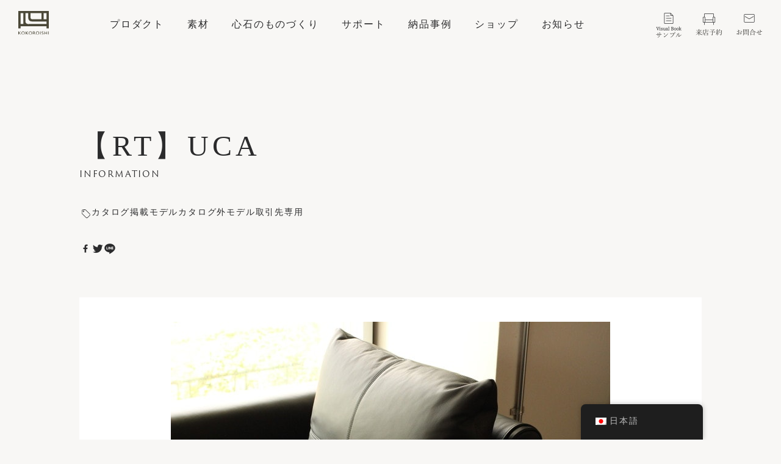

--- FILE ---
content_type: text/html; charset=UTF-8
request_url: https://www.sofa-kokoroishi.jp/retailer/uca.html
body_size: 8072
content:

<!doctype html>
<html lang="ja"><head>
    <!-- Google tag (gtag.js) -->
    <script async src="https://www.googletagmanager.com/gtag/js?id=G-YWV0Q1KQ8L"></script>
    <script>
        window.dataLayer = window.dataLayer || [];
        function gtag(){dataLayer.push(arguments);}
        gtag('js', new Date());
        gtag('config', 'G-YWV0Q1KQ8L');
        gtag('config', 'AW-869991170');
    </script>
        	<meta charset="utf-8">
	<meta http-equiv="X-UA-Compatible" content="IE=edge">
	<meta name="description" content="">
	<meta name="viewport" content="width=device-width, initial-scale=1, shrink-to-fit=no">
    <meta name="facebook-domain-verification" content="nxrmwl5izxpl5vxvib852e184p5vhh" />

    <link rel="shortcut icon" href="https://www.sofa-kokoroishi.jp/wp-content/themes/welcart_default-child/_assets/images/favicon.ico">
	<link rel="stylesheet" href="https://www.sofa-kokoroishi.jp/wp-content/themes/welcart_default-child/_assets/css/base.css?ver=202601171040">
	<link rel="stylesheet" href="https://use.typekit.net/epw1pxa.css?ver=202601171040">
	<link rel="stylesheet" type="text/css" href="https://cdn.jsdelivr.net/npm/slick-carousel@1.8.1/slick/slick.css">
	<link rel="stylesheet" type="text/css" href="https://cdnjs.cloudflare.com/ajax/libs/slick-carousel/1.9.0/slick-theme.css">
	<link rel="stylesheet" type="text/css" href="https://www.sofa-kokoroishi.jp/wp-content/themes/welcart_default-child/_assets/css/style.css??ver=202601171040">
       <link rel="stylesheet" href="//code.jquery.com/ui/1.12.1/themes/smoothness/jquery-ui.css">
      <title>【RT】UCA | KOKOROISHI(心石工芸)｜革ソファ・国産オーダーソファ</title>

		<!-- All in One SEO 4.7.0 - aioseo.com -->
		<meta name="description" content="UCA70×55ボルスター_MS#113 UCA70×55ボルスター_MS#113 UCA40×40_ヌメ/5" />
		<meta name="robots" content="max-image-preview:large" />
		<meta name="google-site-verification" content="s_LB75eQb2cmrkxAcfk79bHBEy1DyKllhLv7m1T9r7o" />
		<link rel="canonical" href="https://www.sofa-kokoroishi.jp/retailer/uca.html" />
		<meta name="generator" content="All in One SEO (AIOSEO) 4.7.0" />
		<meta property="og:locale" content="ja_JP" />
		<meta property="og:site_name" content="KOKOROISHI(心石工芸)｜革ソファ・国産オーダーソファ |" />
		<meta property="og:type" content="article" />
		<meta property="og:title" content="【RT】UCA | KOKOROISHI(心石工芸)｜革ソファ・国産オーダーソファ" />
		<meta property="og:description" content="UCA70×55ボルスター_MS#113 UCA70×55ボルスター_MS#113 UCA40×40_ヌメ/5" />
		<meta property="og:url" content="https://www.sofa-kokoroishi.jp/retailer/uca.html" />
		<meta property="article:published_time" content="2017-05-24T15:20:47+00:00" />
		<meta property="article:modified_time" content="2020-08-17T00:18:57+00:00" />
		<meta name="twitter:card" content="summary_large_image" />
		<meta name="twitter:title" content="【RT】UCA | KOKOROISHI(心石工芸)｜革ソファ・国産オーダーソファ" />
		<meta name="twitter:description" content="UCA70×55ボルスター_MS#113 UCA70×55ボルスター_MS#113 UCA40×40_ヌメ/5" />
		<script type="application/ld+json" class="aioseo-schema">
			{"@context":"https:\/\/schema.org","@graph":[{"@type":"BlogPosting","@id":"https:\/\/www.sofa-kokoroishi.jp\/retailer\/uca.html#blogposting","name":"\u3010RT\u3011UCA | KOKOROISHI(\u5fc3\u77f3\u5de5\u82b8)\uff5c\u9769\u30bd\u30d5\u30a1\u30fb\u56fd\u7523\u30aa\u30fc\u30c0\u30fc\u30bd\u30d5\u30a1","headline":"\u3010RT\u3011UCA","author":{"@id":"https:\/\/www.sofa-kokoroishi.jp\/author\/kokoroishi#author"},"publisher":{"@id":"https:\/\/www.sofa-kokoroishi.jp\/#organization"},"image":{"@type":"ImageObject","url":"https:\/\/www.sofa-kokoroishi.jp\/wp-content\/uploads\/rt_uca_01.jpg","@id":"https:\/\/www.sofa-kokoroishi.jp\/retailer\/uca.html\/#articleImage","width":720,"height":480},"datePublished":"2017-05-25T00:20:47+09:00","dateModified":"2020-08-17T09:18:57+09:00","inLanguage":"ja","mainEntityOfPage":{"@id":"https:\/\/www.sofa-kokoroishi.jp\/retailer\/uca.html#webpage"},"isPartOf":{"@id":"https:\/\/www.sofa-kokoroishi.jp\/retailer\/uca.html#webpage"},"articleSection":"\u30ab\u30bf\u30ed\u30b0\u63b2\u8f09\u30e2\u30c7\u30eb, \u30ab\u30bf\u30ed\u30b0\u5916\u30e2\u30c7\u30eb, \u53d6\u5f15\u5148\u5c02\u7528"},{"@type":"BreadcrumbList","@id":"https:\/\/www.sofa-kokoroishi.jp\/retailer\/uca.html#breadcrumblist","itemListElement":[{"@type":"ListItem","@id":"https:\/\/www.sofa-kokoroishi.jp\/#listItem","position":1,"name":"\u5bb6","item":"https:\/\/www.sofa-kokoroishi.jp\/","nextItem":"https:\/\/www.sofa-kokoroishi.jp\/retailer\/uca.html#listItem"},{"@type":"ListItem","@id":"https:\/\/www.sofa-kokoroishi.jp\/retailer\/uca.html#listItem","position":2,"name":"\u3010RT\u3011UCA","previousItem":"https:\/\/www.sofa-kokoroishi.jp\/#listItem"}]},{"@type":"Organization","@id":"https:\/\/www.sofa-kokoroishi.jp\/#organization","name":"\u9769\u5f35\u308a\u30bd\u30d5\u30a1\u5c02\u9580\u306eKOKOROISHI\uff08\u5fc3\u77f3\u5de5\u82b8\uff09","url":"https:\/\/www.sofa-kokoroishi.jp\/"},{"@type":"Person","@id":"https:\/\/www.sofa-kokoroishi.jp\/author\/kokoroishi#author","url":"https:\/\/www.sofa-kokoroishi.jp\/author\/kokoroishi","name":"kokoroishi","image":{"@type":"ImageObject","@id":"https:\/\/www.sofa-kokoroishi.jp\/retailer\/uca.html#authorImage","url":"https:\/\/secure.gravatar.com\/avatar\/716784b5cfc4a58d4fbee40b3bf1f9b1?s=96&d=mm&r=g","width":96,"height":96,"caption":"kokoroishi"}},{"@type":"WebPage","@id":"https:\/\/www.sofa-kokoroishi.jp\/retailer\/uca.html#webpage","url":"https:\/\/www.sofa-kokoroishi.jp\/retailer\/uca.html","name":"\u3010RT\u3011UCA | KOKOROISHI(\u5fc3\u77f3\u5de5\u82b8)\uff5c\u9769\u30bd\u30d5\u30a1\u30fb\u56fd\u7523\u30aa\u30fc\u30c0\u30fc\u30bd\u30d5\u30a1","description":"UCA70\u00d755\u30dc\u30eb\u30b9\u30bf\u30fc_MS#113 UCA70\u00d755\u30dc\u30eb\u30b9\u30bf\u30fc_MS#113 UCA40\u00d740_\u30cc\u30e1\/5","inLanguage":"ja","isPartOf":{"@id":"https:\/\/www.sofa-kokoroishi.jp\/#website"},"breadcrumb":{"@id":"https:\/\/www.sofa-kokoroishi.jp\/retailer\/uca.html#breadcrumblist"},"author":{"@id":"https:\/\/www.sofa-kokoroishi.jp\/author\/kokoroishi#author"},"creator":{"@id":"https:\/\/www.sofa-kokoroishi.jp\/author\/kokoroishi#author"},"datePublished":"2017-05-25T00:20:47+09:00","dateModified":"2020-08-17T09:18:57+09:00"},{"@type":"WebSite","@id":"https:\/\/www.sofa-kokoroishi.jp\/#website","url":"https:\/\/www.sofa-kokoroishi.jp\/","name":"\u9769\u5f35\u308a\u30bd\u30d5\u30a1\u5c02\u9580\u306eKOKOROISHI\uff08\u5fc3\u77f3\u5de5\u82b8\uff09","inLanguage":"ja","publisher":{"@id":"https:\/\/www.sofa-kokoroishi.jp\/#organization"}}]}
		</script>
		<!-- All in One SEO -->

		<!-- This site uses the Google Analytics by MonsterInsights plugin v8.20.1 - Using Analytics tracking - https://www.monsterinsights.com/ -->
		<!-- Note: MonsterInsights is not currently configured on this site. The site owner needs to authenticate with Google Analytics in the MonsterInsights settings panel. -->
					<!-- No tracking code set -->
				<!-- / Google Analytics by MonsterInsights -->
		<link rel='stylesheet' id='wp-block-library-css'  href='https://www.sofa-kokoroishi.jp/wp-includes/css/dist/block-library/style.min.css?ver=4c0a9c00ac34c384adc643385540c6da' type='text/css' media='all' />
<link rel='stylesheet' id='trp-floater-language-switcher-style-css'  href='https://www.sofa-kokoroishi.jp/wp-content/plugins/translatepress-multilingual/assets/css/trp-floater-language-switcher.css?ver=2.6.9' type='text/css' media='all' />
<link rel='stylesheet' id='trp-language-switcher-style-css'  href='https://www.sofa-kokoroishi.jp/wp-content/plugins/translatepress-multilingual/assets/css/trp-language-switcher.css?ver=2.6.9' type='text/css' media='all' />
<link rel='stylesheet' id='usces_default_css-css'  href='https://www.sofa-kokoroishi.jp/wp-content/plugins/usc-e-shop/css/usces_default.css?ver=2.2.4.2105311' type='text/css' media='all' />
<link rel='stylesheet' id='dashicons-css'  href='https://www.sofa-kokoroishi.jp/wp-includes/css/dashicons.min.css?ver=4c0a9c00ac34c384adc643385540c6da' type='text/css' media='all' />
<link rel='stylesheet' id='usces_cart_css-css'  href='https://www.sofa-kokoroishi.jp/wp-content/plugins/usc-e-shop/css/usces_cart.css?ver=2.2.4.2105311' type='text/css' media='all' />
<link rel='stylesheet' id='theme_cart_css-css'  href='https://www.sofa-kokoroishi.jp/wp-content/themes/welcart_default-child/usces_cart.css?ver=2.2.4.2105311' type='text/css' media='all' />
<script type='text/javascript' src='https://www.sofa-kokoroishi.jp/wp-includes/js/jquery/jquery.min.js?ver=3.5.1' id='jquery-core-js'></script>
<script type='text/javascript' src='https://www.sofa-kokoroishi.jp/wp-includes/js/jquery/jquery-migrate.min.js?ver=3.3.2' id='jquery-migrate-js'></script>
                <script>
                    var ajaxUrl = 'https://www.sofa-kokoroishi.jp/wp-admin/admin-ajax.php';
                </script>
        <link rel="alternate" hreflang="ja" href="https://www.sofa-kokoroishi.jp/retailer/uca.html"/>
<link rel="alternate" hreflang="en-US" href="https://www.sofa-kokoroishi.jp/en/retailer/uca.html/"/>
<link rel="alternate" hreflang="zh-CN" href="https://www.sofa-kokoroishi.jp/zh/retailer/uca.html/"/>
<link rel="alternate" hreflang="en" href="https://www.sofa-kokoroishi.jp/en/retailer/uca.html/"/>
<link rel="alternate" hreflang="zh" href="https://www.sofa-kokoroishi.jp/zh/retailer/uca.html/"/>

<!-- Meta Pixel Code -->
<script type='text/javascript'>
!function(f,b,e,v,n,t,s){if(f.fbq)return;n=f.fbq=function(){n.callMethod?
n.callMethod.apply(n,arguments):n.queue.push(arguments)};if(!f._fbq)f._fbq=n;
n.push=n;n.loaded=!0;n.version='2.0';n.queue=[];t=b.createElement(e);t.async=!0;
t.src=v;s=b.getElementsByTagName(e)[0];s.parentNode.insertBefore(t,s)}(window,
document,'script','https://connect.facebook.net/en_US/fbevents.js?v=next');
</script>
<!-- End Meta Pixel Code -->

      <script type='text/javascript'>
        var url = window.location.origin + '?ob=open-bridge';
        fbq('set', 'openbridge', '1546302766323370', url);
      </script>
    <script type='text/javascript'>fbq('init', '1546302766323370', {}, {
    "agent": "wordpress-5.7.14-3.0.16"
})</script><script type='text/javascript'>
    fbq('track', 'PageView', []);
  </script>
<!-- Meta Pixel Code -->
<noscript>
<img height="1" width="1" style="display:none" alt="fbpx"
src="https://www.facebook.com/tr?id=1546302766323370&ev=PageView&noscript=1" />
</noscript>
<!-- End Meta Pixel Code -->
		<style type="text/css" id="wp-custom-css">
			body:has(#trp-floater-ls-current-language img[title="English"]) {
	 letter-spacing: 1px;
}
 body:has(#trp-floater-ls-current-language img[title="English"]) h2 {
	 letter-spacing: 2px;
}

 body:has(#trp-floater-ls-current-language img[title="English"]) h3 {
	 letter-spacing: 1.5px;
}

 body:has(#trp-floater-ls-current-language img[title="English"]) .footer_link h3 {
	 font-weight: 700;
}
 body:has(#trp-floater-ls-current-language img[title="English"]) .drawer_nav a, body:has(#trp-floater-ls-current-language img[title="English"]) .dropdown_nav a, body:has(#trp-floater-ls-current-language img[title="English"]) .link_sub a, body:has(#trp-floater-ls-current-language img[title="English"]) .footer_link a {
	 text-transform: uppercase;
}
 
body:has(#trp-floater-ls-current-language img[title="English"])  main.material_leather_archive .sec_type .description {
	font-family: "游明朝体", "Yu Mincho", YuMincho, "ヒラギノ明朝 Pro", "Hiragino Mincho Pro", "MS P明朝", "MS PMincho", serif;
}		</style>
		    </head>

<body>
	<header>
		<div class="container-fluid px-4 px-md-5">
			<h1 class="logo"><a href="https://www.sofa-kokoroishi.jp/"><img src="https://www.sofa-kokoroishi.jp/wp-content/themes/welcart_default-child/_assets/images/logo.svg" alt=""></a></h1>
			<div class="d-none d-xl-block">
				<ul class="gnav">
					<li><a data-target="product">プロダクト</a></li>
					<li><a data-target="material">素材</a></li>
					<li><a data-target="about">心石のものづくり</a></li>
					<li><a data-target="support">サポート</a></li>
					<li><a data-target="review">納品事例</a></li>
					<li><a data-target="shop">ショップ</a></li>
					<li><a data-target="information">お知らせ</a></li>
				</ul>
				<ul class="gnav sub">
					<li><a href="https://www.sofa-kokoroishi.jp/documentrequest/"><img src="https://www.sofa-kokoroishi.jp/wp-content/themes/welcart_default-child/_assets/images/menu-visualbook.png" alt=""></a></li>
					<li><a href="https://www.sofa-kokoroishi.jp/in-store/reserve/"><img src="https://www.sofa-kokoroishi.jp/wp-content/themes/welcart_default-child/_assets/images/menu-reserve.png" alt=""></a></li>
					<li><a href="https://www.sofa-kokoroishi.jp/contact/"><img src="https://www.sofa-kokoroishi.jp/wp-content/themes/welcart_default-child/_assets/images/menu-contact.png" alt=""></a></li>
				</ul>
			</div>
			<div class="d-block d-xl-none">
				<div class="hamburger">
	<svg>
		<!-- <rect x="2%" y="2%" width="96%" height="96%"/> -->
		<line x1="5%" y1="10%" x2="95%" y2="10%" />
		<line x1="5%" y1="50%" x2="95%" y2="50%" />
		<line x1="5%" y1="90%" x2="95%" y2="90%" />
	</svg>
</div>			</div>
		</div>
		<div class="dropdown">
								<div class="dropdown_content dropdown_content_top">
									</div>
								<div class="dropdown_content dropdown_content_product">
										<p class="dropdown_nav_title">プロダクト</p>
					<ul class="dropdown_nav">
												<li>
							<a class="a_underline" href="https://www.sofa-kokoroishi.jp/product_sofa/">ソファ</a>
															<ul class="link_sub">
																			<li><a class="a_underline" href="https://www.sofa-kokoroishi.jp/product_sofa_prize">PRIZE LINE</a></li>
																			<li><a class="a_underline" href="https://www.sofa-kokoroishi.jp/product_sofa_standard">STANDARD LINE</a></li>
																			<li><a class="a_underline" href="https://www.sofa-kokoroishi.jp/custom-made-sofa">造作ソファ</a></li>
																			<li><a class="a_underline" href="https://www.sofa-kokoroishi.jp/product_sofa/howtochoose">ソファの選び方</a></li>
																			<li><a class="a_underline" href="https://www.sofa-kokoroishi.jp/product_sofa/howtoorder">注文方法</a></li>
																	</ul>
													</li>
												<li>
							<a class="a_underline" href="https://www.sofa-kokoroishi.jp/product_items/">小物・メンテナンス用品</a>
													</li>
											</ul>
									</div>
								<div class="dropdown_content dropdown_content_material">
										<p class="dropdown_nav_title">素材</p>
					<ul class="dropdown_nav">
												<li>
							<a class="a_underline" href="https://www.sofa-kokoroishi.jp/material_leather/">革</a>
													</li>
												<li>
							<a class="a_underline" href="https://www.sofa-kokoroishi.jp/material_fabric/">布</a>
													</li>
												<li>
							<a class="a_underline" href="https://www.sofa-kokoroishi.jp/material_structure/">構造</a>
													</li>
											</ul>
									</div>
								<div class="dropdown_content dropdown_content_about">
										<p class="dropdown_nav_title">心石のものづくり</p>
					<ul class="dropdown_nav">
												<li>
							<a class="a_underline" href="https://www.sofa-kokoroishi.jp/about/">心石のものづくり</a>
													</li>
												<li>
							<a class="a_underline" href="https://www.sofa-kokoroishi.jp/about/company/">心石工芸について</a>
													</li>
												<li>
							<a class="a_underline" href="https://www.sofa-kokoroishi.jp/about/overview/">業務内容</a>
													</li>
												<li>
							<a class="a_underline" href="https://www.sofa-kokoroishi.jp/about/partners/">パートナー企業</a>
													</li>
											</ul>
									</div>
								<div class="dropdown_content dropdown_content_support">
										<p class="dropdown_nav_title">サポート</p>
					<ul class="dropdown_nav">
												<li>
							<a class="a_underline" href="https://www.sofa-kokoroishi.jp/category/harikae/">張替え・修理</a>
													</li>
												<li>
							<a class="a_underline" href="https://www.sofa-kokoroishi.jp/support/maintenance/">メンテナンス方法</a>
													</li>
												<li>
							<a class="a_underline" href="https://www.sofa-kokoroishi.jp/pro-service/">プロ向けサービス</a>
													</li>
											</ul>
									</div>
								<div class="dropdown_content dropdown_content_review">
										<p class="dropdown_nav_title">納品事例</p>
					<ul class="dropdown_nav">
												<li>
							<a class="a_underline" href="https://www.sofa-kokoroishi.jp/reviews/">お客様の声</a>
													</li>
												<li>
							<a class="a_underline" href="https://www.sofa-kokoroishi.jp/reviews/maintenace/">メンテナンス訪問</a>
													</li>
												<li>
							<a class="a_underline" href="https://www.sofa-kokoroishi.jp/category/custom-sofa/">特注ソファ</a>
													</li>
											</ul>
									</div>
								<div class="dropdown_content dropdown_content_shop">
										<p class="dropdown_nav_title">ショップ</p>
					<ul class="dropdown_nav">
												<li>
							<a class="a_underline" href="https://www.sofa-kokoroishi.jp/in-store/">直営店</a>
													</li>
												<li>
							<a class="a_underline" href="https://www.sofa-kokoroishi.jp/in-store/locations/">取扱店</a>
													</li>
												<li>
							<a class="a_underline" href="https://www.sofa-kokoroishi.jp/in-store/reserve/">来店予約</a>
													</li>
											</ul>
									</div>
								<div class="dropdown_content dropdown_content_catalog">
										<p class="dropdown_nav_title">カタログ・サンプル</p>
					<ul class="dropdown_nav">
												<li>
							<a class="a_underline" href="https://www.sofa-kokoroishi.jp/documentrequest/">カタログ・サンプル</a>
													</li>
												<li>
							<a class="a_underline" href="https://www.sofa-kokoroishi.jp/documentrequest/sample_free/">無料サンプル請求</a>
													</li>
												<li>
							<a class="a_underline" href="https://www.sofa-kokoroishi.jp/documentrequest/sample_paid/">有料レンタルサンプル請求</a>
													</li>
											</ul>
									</div>
								<div class="dropdown_content dropdown_content_information">
										<p class="dropdown_nav_title">お知らせ</p>
					<ul class="dropdown_nav">
												<li>
							<a class="a_underline" href="https://www.sofa-kokoroishi.jp/category/news/">お知らせ</a>
													</li>
												<li>
							<a class="a_underline" href="https://www.sofa-kokoroishi.jp/recruit/">採用情報</a>
													</li>
											</ul>
									</div>
								<div class="dropdown_content dropdown_content_contact">
									</div>
							</div>
	</header>
	
	<div class="drawer">
		<div class="container px-5">
			<ul class="drawer_contents">
								<li class="drawer_content drawer_content_top">
											<p class="drawer_nav_title"><a href="https://www.sofa-kokoroishi.jp/">トップ</a></p>
									</li>
								<li class="drawer_content drawer_content_product">
										<p class="drawer_nav_title plus">プロダクト</p>
					<ul class="drawer_nav">
												<li>
							<a href="https://www.sofa-kokoroishi.jp/product_sofa/">ソファ</a>
															<ul class="link_sub">
																			<li><a href="https://www.sofa-kokoroishi.jp/product_sofa_prize">PRIZE LINE</a></li>
																			<li><a href="https://www.sofa-kokoroishi.jp/product_sofa_standard">STANDARD LINE</a></li>
																			<li><a href="https://www.sofa-kokoroishi.jp/custom-made-sofa">造作ソファ</a></li>
																			<li><a href="https://www.sofa-kokoroishi.jp/product_sofa/howtochoose">ソファの選び方</a></li>
																			<li><a href="https://www.sofa-kokoroishi.jp/product_sofa/howtoorder">注文方法</a></li>
																	</ul>
													</li>
												<li>
							<a href="https://www.sofa-kokoroishi.jp/product_items/">小物・メンテナンス用品</a>
													</li>
											</ul>
									</li>
								<li class="drawer_content drawer_content_material">
										<p class="drawer_nav_title plus">素材</p>
					<ul class="drawer_nav">
												<li>
							<a href="https://www.sofa-kokoroishi.jp/material_leather/">革</a>
													</li>
												<li>
							<a href="https://www.sofa-kokoroishi.jp/material_fabric/">布</a>
													</li>
												<li>
							<a href="https://www.sofa-kokoroishi.jp/material_structure/">構造</a>
													</li>
											</ul>
									</li>
								<li class="drawer_content drawer_content_about">
										<p class="drawer_nav_title plus">心石のものづくり</p>
					<ul class="drawer_nav">
												<li>
							<a href="https://www.sofa-kokoroishi.jp/about/">心石のものづくり</a>
													</li>
												<li>
							<a href="https://www.sofa-kokoroishi.jp/about/company/">心石工芸について</a>
													</li>
												<li>
							<a href="https://www.sofa-kokoroishi.jp/about/overview/">業務内容</a>
													</li>
												<li>
							<a href="https://www.sofa-kokoroishi.jp/about/partners/">パートナー企業</a>
													</li>
											</ul>
									</li>
								<li class="drawer_content drawer_content_support">
										<p class="drawer_nav_title plus">サポート</p>
					<ul class="drawer_nav">
												<li>
							<a href="https://www.sofa-kokoroishi.jp/category/harikae/">張替え・修理</a>
													</li>
												<li>
							<a href="https://www.sofa-kokoroishi.jp/support/maintenance/">メンテナンス方法</a>
													</li>
												<li>
							<a href="https://www.sofa-kokoroishi.jp/pro-service/">プロ向けサービス</a>
													</li>
											</ul>
									</li>
								<li class="drawer_content drawer_content_review">
										<p class="drawer_nav_title plus">納品事例</p>
					<ul class="drawer_nav">
												<li>
							<a href="https://www.sofa-kokoroishi.jp/reviews/">お客様の声</a>
													</li>
												<li>
							<a href="https://www.sofa-kokoroishi.jp/reviews/maintenace/">メンテナンス訪問</a>
													</li>
												<li>
							<a href="https://www.sofa-kokoroishi.jp/category/custom-sofa/">特注ソファ</a>
													</li>
											</ul>
									</li>
								<li class="drawer_content drawer_content_shop">
										<p class="drawer_nav_title plus">ショップ</p>
					<ul class="drawer_nav">
												<li>
							<a href="https://www.sofa-kokoroishi.jp/in-store/">直営店</a>
													</li>
												<li>
							<a href="https://www.sofa-kokoroishi.jp/in-store/locations/">取扱店</a>
													</li>
												<li>
							<a href="https://www.sofa-kokoroishi.jp/in-store/reserve/">来店予約</a>
													</li>
											</ul>
									</li>
								<li class="drawer_content drawer_content_catalog">
										<p class="drawer_nav_title plus">カタログ・サンプル</p>
					<ul class="drawer_nav">
												<li>
							<a href="https://www.sofa-kokoroishi.jp/documentrequest/">カタログ・サンプル</a>
													</li>
												<li>
							<a href="https://www.sofa-kokoroishi.jp/documentrequest/sample_free/">無料サンプル請求</a>
													</li>
												<li>
							<a href="https://www.sofa-kokoroishi.jp/documentrequest/sample_paid/">有料レンタルサンプル請求</a>
													</li>
											</ul>
									</li>
								<li class="drawer_content drawer_content_information">
										<p class="drawer_nav_title plus">お知らせ</p>
					<ul class="drawer_nav">
												<li>
							<a href="https://www.sofa-kokoroishi.jp/category/news/">お知らせ</a>
													</li>
												<li>
							<a href="https://www.sofa-kokoroishi.jp/recruit/">採用情報</a>
													</li>
											</ul>
									</li>
								<li class="drawer_content drawer_content_contact">
											<p class="drawer_nav_title"><a href="https://www.sofa-kokoroishi.jp/contact/">お問い合せ</a></p>
									</li>
							</ul>
			<p class="drawer_login">
				<a href="https://www.sofa-kokoroishi.jp/usces-member/" class="a_btn">ログイン</a>
			</p>
			<div class="drawer_footer">
				<ul class="sns">
					<li><a style="background-image: url(https://www.sofa-kokoroishi.jp/wp-content/themes/welcart_default-child/_assets/images/icon_instagram.png)" href="https://www.instagram.com/kokoroishi_sofa/" target="_blank">INSTAGRAM</a></li>
					<li><a style="background-image: url(https://www.sofa-kokoroishi.jp/wp-content/themes/welcart_default-child/_assets/images/icon_facebook.png)" href="https://www.facebook.com/KOKOROISHI" target="_blank">FACEBOOK</a></li>
					
				</ul>
				<ul>
					<li><a href="https://www.sofa-kokoroishi.jp/privacypolicy/">プライバシーポリシー</a></li>
					<li><a href="https://www.sofa-kokoroishi.jp/commercial-law/">特定商取引に基づく表示</a></li>
				</ul>
			</div>
		</div>
	</div>
	<div class="modal"></div>
	<!-- <div class="consolebox"><p class="breakpoint"></p></div> --><main id="main" class="second information information-single">
	<!----------------------- other header ここから ----------------------->
	<section class="other_header w1020">
		<div class="container px-4">
            <div class="block_header">
                <div class="inner">
                    <h2 class="title">【RT】UCA</h2>
                    <h4>INFORMATION</h4>
                </div>
                <ul class="tags">    
                    <li>カタログ掲載モデル</li><li>カタログ外モデル</li><li>取引先専用</li>                </ul>
                <ul class="sns">
                    <li><a href="https://www.facebook.com/share.php?u=https://www.sofa-kokoroishi.jp/retailer/uca.html"><img src="https://www.sofa-kokoroishi.jp/wp-content/themes/welcart_default-child/_assets/images/icon_facebook_black.png"></a></li>
                    <li><a href="https://twitter.com/share?url=【シェアするURL】&text=【RT】UCA"><img src="https://www.sofa-kokoroishi.jp/wp-content/themes/welcart_default-child/_assets/images/icon_twitter_black.png"></a></li>
                    <li><a href="https://social-plugins.line.me/lineit/share?url=https://www.sofa-kokoroishi.jp/retailer/uca.html"><img src="https://www.sofa-kokoroishi.jp/wp-content/themes/welcart_default-child/_assets/images/icon_line_black.png"></a></li>
                </ul>
            </div>
        </div>
	</section>
	<!----------------------- other header ここまで ----------------------->
	<section class="other_body w1020">
		<div class="container px-4">
			<div class="block_body">
				<div class="inner">
					<!-- ///////////////////ヘッダー/////////////////// -->



<!-- ///////////////////取引先専用商品/////////////////// -->
<div class="mainRt">
<img src="https://www.sofa-kokoroishi.jp/wp-content/uploads/rt_uca_01.jpg" alt=""  />
<p class="common">UCA70×55ボルスター_MS#113</p>
<img src="https://www.sofa-kokoroishi.jp/wp-content/uploads/rt_uca_02.jpg" alt=""  />
<p class="common">UCA70×55ボルスター_MS#113</p>
<img src="https://www.sofa-kokoroishi.jp/wp-content/uploads/rt_uca_03.jpg" alt=""  />
<p class="common">UCA40×40_ヌメ/50×50_MY#287/60×60_SS#336</p>
<img src="https://www.sofa-kokoroishi.jp/wp-content/uploads/rt_uca_04.jpg" alt=""  />
<p class="common">UCA50×25_SS#321/60×40_KW#25/70×50_SS#325</p>
</div>				</div>
			</div>
			<p class="information-single_footer">
				<a class="a_btn" href="https://www.sofa-kokoroishi.jp/category/news">一覧に戻る</a>
			</p>
		</div>
	</section>
    <section class="index_product sec_content bgbeige w1020 fadein">
	<div class="container px-4">
		<div class="content_title">
			<h2>ソファ</h2>
			<h4>SOFAS</h4>
		</div>
		<div class="content_body">
			<div class="row g-4">
				<div class="link_box col-md-6">
					<a href="https://www.sofa-kokoroishi.jp/product_sofa_prize/"><img src="https://www.sofa-kokoroishi.jp/wp-content/themes/welcart_default-child/_assets/images/sofa_prize.jpg" alt=""></a>
					<h4>PRIZE LINE</h4>
				</div>
				<div class="link_box col-md-6">
					<a href="https://www.sofa-kokoroishi.jp/product_sofa_standard/"><img src="https://www.sofa-kokoroishi.jp/wp-content/themes/welcart_default-child/_assets/images/sofa_standard.jpg" alt=""></a>
					<h4>STANDARD LINE</h4>
				</div>
			</div>
		</div>
	</div>
</section>
<section class="index_shop sec_content bgbeige w1020 fadein">
	<div class="container px-4">
		<div class="content_title">
			<h2>ショップ</h2>
			<h4>IN-STORE</h4>
		</div>
		<div class="content_body">
			<div class="row g-4">
				<div class="link_box col-md-12">
                    <div class="d-none d-md-block">
					    <a href="https://www.sofa-kokoroishi.jp/in-store/#tokyo"><img src="https://www.sofa-kokoroishi.jp/wp-content/themes/welcart_default-child/_assets/images/shop_tokyo_pc.jpg" alt=""></a>
                    </div>
                    <div class="d-block d-md-none">
					    <a href="https://www.sofa-kokoroishi.jp/in-store/#tokyo"><img src="https://www.sofa-kokoroishi.jp/wp-content/themes/welcart_default-child/_assets/images/shop_tokyo.jpg" alt=""></a>
                    </div>
					<h4>TOKYO</h4>
				</div>
			<!--<div class="link_box col-md-6">
					<a href="https://www.sofa-kokoroishi.jp/in-store/#hiroshima"><img src="https://www.sofa-kokoroishi.jp/wp-content/themes/welcart_default-child/_assets/images/shop_hiroshima.jpg" alt=""></a>
					<h4>HIROSHIMA</h4>
				</div>-->
			</div>
		</div>
	</div>
</section>
 </main>
<div class="footer_nav d-none d-lg-block">
	<div class="container px-4">
		<div class="footer_link">
			<div class="row row-60">
				<div class="col-md-3">
					<div class="flink_one">
						<h3>プロダクト</h3>
						<ul>
							<li>
								<a href="https://www.sofa-kokoroishi.jp/product_sofa/">ソファ</a>
								<ul class="link_sub">
									<li><a href="https://www.sofa-kokoroishi.jp/product_sofa_prize">-PRIZE LINE</a></li>
									<li><a href="https://www.sofa-kokoroishi.jp/product_sofa_standard">-STANDARD LINE</a></li>
									<li><a href="https://www.sofa-kokoroishi.jp/custom-made-sofa">-造作ソファ</a></li>
									<li><a href="https://www.sofa-kokoroishi.jp/product_sofa/howtochoose">-ソファの選び方</a></li>
									<li><a href="https://www.sofa-kokoroishi.jp/product_sofa/howtoorder">-注文・メンテナンス用品</a></li>
								</ul>
							</li>
							<li><a href="https://www.sofa-kokoroishi.jp/product_items/">小物・メンテナンス用品</a></li>
						</ul>
					</div>
					<div class="flink_one">
						<h3>素材</h3>
						<ul>
							<li><a href="https://www.sofa-kokoroishi.jp/material_leather/">革</a></li>
							<li><a href="https://www.sofa-kokoroishi.jp/material_fabric/">布</a></li>
							<li><a href="https://www.sofa-kokoroishi.jp/material_structure/">構造</a></li>
						</ul>
					</div>
				</div>
				<div class="col-md-3">
					<div class="flink_one">
						<h3>心石のものづくり</h3>
						<ul>
							<li><a href="https://www.sofa-kokoroishi.jp/about/">心石のものづくり</a></li>
							<li><a href="https://www.sofa-kokoroishi.jp/about/company/">心石工芸について</a></li>
							<li><a href="https://www.sofa-kokoroishi.jp/about/overview/">業務内容</a></li>
							<li><a href="https://www.sofa-kokoroishi.jp/about/craftmans/">職人紹介</a></li>
							<li><a href="https://www.sofa-kokoroishi.jp/about/partners/">パートナー企業</a></li>
						</ul>
					</div>
					<div class="flink_one">
						<h3>納品事例</h3>
						<ul>
							<li><a href="https://www.sofa-kokoroishi.jp/reviews/">お客様の声</a></li>
							<li><a href="https://www.sofa-kokoroishi.jp/reviews/maintenace/">メンテナンス訪問</a></li>
							<li><a href="https://www.sofa-kokoroishi.jp/category/custom-sofa/">特注ソファ</a></li>
						</ul>
					</div>
				</div>
				<div class="col-md-3">
					<div class="flink_one">
						<h3>サポート</h3>
						<ul>
							<li><a href="https://www.sofa-kokoroishi.jp/category/harikae/">張替え・修理</a></li>
							<li><a href="https://www.sofa-kokoroishi.jp/support/maintenance/">メンテナンス方法</a></li>
                            <li><a href="https://www.sofa-kokoroishi.jp/pro-service/">プロ向けサービス</a></li>
						    <!-- <li><a href="https://www.sofa-kokoroishi.jp/support/rental/">レンタルソファ</a></li> -->
						</ul>
					</div>
					<div class="flink_one">
						<h3>ショップ</h3>
						<ul>
							<li><a href="https://www.sofa-kokoroishi.jp/in-store/">直営店</a></li>
							<li><a href="https://www.sofa-kokoroishi.jp/in-store/locations">取扱店</a></li>
							<li><a href="https://www.sofa-kokoroishi.jp/in-store/reserve/">来店予約</a></li>
						</ul>
					</div>
				</div>
				<div class="col-md-3">
					<div class="flink_one">
						<h3>Visual Book・サンプル</h3>
						<ul>
							<li><a href="https://www.sofa-kokoroishi.jp/documentrequest/">Visual Book・サンプル</a></li>
							<!---<li><a href="https://www.sofa-kokoroishi.jp/documentrequest/catalog/">カタログ請求</a></li>--->
							<li><a href="https://www.sofa-kokoroishi.jp/documentrequest/sample_free/">無料サンプル請求</a></li>
							<li><a href="https://www.sofa-kokoroishi.jp/documentrequest/sample_paid/">有料レンタルサンプル請求</a></li>
						</ul>
					</div>
					<div class="flink_one">
						<h3>お知らせ</h3>
						<ul>
							<li><a href="https://www.sofa-kokoroishi.jp/category/news/">お知らせ</a></li>
							<li><a href="https://www.sofa-kokoroishi.jp/recruit/">採用情報</a></li>
						</ul>
					</div>
					<div class="flink_one">
						<ul>
							<li><a href="https://www.sofa-kokoroishi.jp/contact/">お問い合わせ</a></li>
							<li class="login_btn"><a href="https://www.sofa-kokoroishi.jp/usces-member/">ログイン</a></li>
						</ul>
					</div>
				</div>
			</div>
		</div>
	</div>
</div>
<footer>
	<div class="container px-4">
		<div class="footer">
			<h2 class="flogo">
				<a href="https://www.sofa-kokoroishi.jp/"><img src="https://www.sofa-kokoroishi.jp/wp-content/themes/welcart_default-child/_assets/images/flogo.svg" alt=""></a>
			</h2>
			<div class="right_link">
				<ul class="sns_link">
					<li class="insta"><a href="https://www.instagram.com/kokoroishi_sofa/" target="_blank">instagram</a></li>
					<li class="fb"><a href="https://www.facebook.com/KOKOROISHI" target="_blank">facebook</a></li>
					
				
				</ul>
				<ul class="other_link">
					<li><a href="https://www.sofa-kokoroishi.jp/privacypolicy/">プライバシーポリシー</a></li>
					<li><a href="https://www.sofa-kokoroishi.jp/commercial-law/">特定商取引に基づく表記</a></li>
				</ul>
			</div>
		</div>
	</div>
	<div class="copyright">
		<div class="container px-4">
			<p><small>&copy; KOKOROISHI KOUGEI CO.,LTD. All Rights Reserved.</small></p>
		</div>
	</div>
</footer>
<template id="tp-language" data-tp-language="ja"></template>	<script type='text/javascript'>
		uscesL10n = {
			
			'ajaxurl': "https://www.sofa-kokoroishi.jp/wp-admin/admin-ajax.php",
			'loaderurl': "https://www.sofa-kokoroishi.jp/wp-content/plugins/usc-e-shop/images/loading.gif",
			'post_id': "2020",
			'cart_number': "4",
			'is_cart_row': false,
			'opt_esse': new Array(  ),
			'opt_means': new Array(  ),
			'mes_opts': new Array(  ),
			'key_opts': new Array(  ),
			'previous_url': "https://www.sofa-kokoroishi.jp",
			'itemRestriction': "",
			'itemOrderAcceptable': "0",
			'uscespage': "",
			'uscesid': "MDJmM2Y0NmYyOTkyMmM0NTcyODU3MWQwNDY3N2MyMDA5Mzg3NjAwOTY1MjUxNTFjX2FjdGluZ18wX0E%3D",
			'wc_nonce': "5fea2ebc84"
		}
	</script>
	<script type='text/javascript' src='https://www.sofa-kokoroishi.jp/wp-content/plugins/usc-e-shop/js/usces_cart.js'></script>
<!-- Welcart version : v2.2.4.2105311 -->
        <div id="trp-floater-ls" onclick="" data-no-translation class="trp-language-switcher-container trp-floater-ls-names trp-bottom-right trp-color-dark flags-full-names" >
            <div id="trp-floater-ls-current-language" class="trp-with-flags">

                <a href="#" class="trp-floater-ls-disabled-language trp-ls-disabled-language" onclick="event.preventDefault()">
					<img class="trp-flag-image" src="https://www.sofa-kokoroishi.jp/wp-content/plugins/translatepress-multilingual/assets/images/flags/ja.png" width="18" height="12" alt="ja" title="日本語">日本語				</a>

            </div>
            <div id="trp-floater-ls-language-list" class="trp-with-flags" >

                <div class="trp-language-wrap"  style="padding: 11px;">                    <a href="https://www.sofa-kokoroishi.jp/en/retailer/uca.html/"
                         title="English">
          						  <img class="trp-flag-image" src="https://www.sofa-kokoroishi.jp/wp-content/plugins/translatepress-multilingual/assets/images/flags/en_US.png" width="18" height="12" alt="en_US" title="English">English					          </a>
                                    <a href="https://www.sofa-kokoroishi.jp/zh/retailer/uca.html/"
                         title="简体中文">
          						  <img class="trp-flag-image" src="https://www.sofa-kokoroishi.jp/wp-content/plugins/translatepress-multilingual/assets/images/flags/zh_CN.png" width="18" height="12" alt="zh_CN" title="简体中文">简体中文					          </a>
                <a href="#" class="trp-floater-ls-disabled-language trp-ls-disabled-language" onclick="event.preventDefault()"><img class="trp-flag-image" src="https://www.sofa-kokoroishi.jp/wp-content/plugins/translatepress-multilingual/assets/images/flags/ja.png" width="18" height="12" alt="ja" title="日本語">日本語</a></div>            </div>
        </div>

        <!-- Meta Pixel Event Code -->
    <script type='text/javascript'>
        document.addEventListener( 'wpcf7mailsent', function( event ) {
        if( "fb_pxl_code" in event.detail.apiResponse){
          eval(event.detail.apiResponse.fb_pxl_code);
        }
      }, false );
    </script>
    <!-- End Meta Pixel Event Code -->
    <div id='fb-pxl-ajax-code'></div><script type='text/javascript' src='https://www.sofa-kokoroishi.jp/wp-includes/js/wp-embed.min.js?ver=4c0a9c00ac34c384adc643385540c6da' id='wp-embed-js'></script>
    <script src="//code.jquery.com/jquery-3.6.1.min.js"></script>
<script src="//cdn.jsdelivr.net/npm/bootstrap@5.0.0-beta1/dist/js/bootstrap.bundle.min.js"></script>
<script src="//cdnjs.cloudflare.com/ajax/libs/jquery-easing/1.4.1/jquery.easing.min.js"></script>
<script src="//cdnjs.cloudflare.com/ajax/libs/ScrollTrigger/1.0.5/ScrollTrigger.min.js"></script>
<script type="text/javascript" src="https://cdn.jsdelivr.net/npm/slick-carousel@1.8.1/slick/slick.min.js"></script>
<script src="https://www.sofa-kokoroishi.jp/wp-content/themes/welcart_default-child/_assets/js/common.js?ver=202601171040"></script>
<script src="https://code.jquery.com/jquery-migrate-3.3.2.js"></script>
    <script src="https://www.sofa-kokoroishi.jp/wp-content/themes/welcart_default-child/_assets/js/filter.js?ver=202601171040"></script>
<script src="https://www.sofa-kokoroishi.jp/wp-content/themes/welcart_default-child/_assets/js/isotope.pkgd.min.js"></script>

</body>
</html>


--- FILE ---
content_type: text/css
request_url: https://www.sofa-kokoroishi.jp/wp-content/themes/welcart_default-child/usces_cart.css?ver=2.2.4.2105311
body_size: 2153
content:
@charset "utf-8";
/* CSS Document */

#wp-calendar td.businessday {
	background-color: #FFECCE;
	color: #F00;
}
/*********************************************************************/
/* wc_item_single Start */
#content h1.item_page_title {
	padding-bottom: 10px;
	font-size: 1.5em;
}
#itempage h2.item_name {
	margin-bottom: 10px;
	margin-left: 310px;
	padding: 3px 5px;
	background-color: #999999;
	font-size: 14px;
	color: #FFFFFF;
	line-height: 18px;
}
#itempage .itemimg {
	width: 300px;
	text-align: center;
}
#itempage .field {
	margin-left: 310px;
}
#itempage .assistance_item {
	width: 740px;
}
#itempage .assistance_item ul {
	width: 750px;
	margin-right: -10px;
	overflow: hidden;
	_zoom: 1;
}
#itempage .assistance_item ul li {
	width: 240px;
	margin-right: 10px;
}
#itempage .assistance_item .listbox {
	height: 125px;
	margin-right: 0px;
	overflow: hidden;
}
#itempage .assistance_item .listbox .assist_excerpt{
	height: 103px;
	overflow: hidden;
}
#itempage .assistance_item .listbox .assist_price{
	text-align: right;
	font-weight: bold;
	margin-top: 2px;
	margin-right: 8px;
}
/* wc_item_single End */
/*********************************************************************/
/* cart Start */
#content h1.cart_page_title {
	margin: 0px;
	padding: 0px 0px 10px 0px;
	font-size: 1.5em;
}
div.usccart_navi li.ucart {
	width: 25%;
}
#cart table {
	width: 100%;
}
#content #wc_cart img,
#content #wc_confirm img {
	max-width: none;
}
/* cart End */
/*********************************************************************/
/* member Start */
#content h1.member_page_title {
	margin: 0px;
	padding: 0px 0px 10px 0px;
	font-size: 1.5em;
}
/* member End */
/*********************************************************************/

input.skubutton,input.member_login_button,input#member_login,.send input {
    width: 100%;
	max-width: 320px;

margin: 30px auto 0 auto;
    background-color: #DED9D3;
    display: inline-block;
color: #2B2B2c;
text-align: center;
padding: 10px;
text-decoration: none;
cursor: pointer;
transition: all .3s ease-out;
}
#memberpages input.loginmail,#memberpages input.loginpass {
line-height: 26px;
width: 100%;
     margin-bottom: 30px;
    border-bottom:1px solid rgb(43,43,44,0.5);
padding:10px 0 10px 10px
}
#memberpages .loginbox p {
font-size: 1.5rem;
margin: 0px;
padding-top: 0px;
padding-right: 0px;
padding-bottom: 0px;
padding-left: 0px;
    line-height: 1.8;
color: #2B2B2c;
font-feature-settings: "palt" 1;
letter-spacing: 0.12em;
}
.send input {
    font-family: "游明朝体","Yu Mincho",YuMincho,"ヒラギノ明朝 Pro","Hiragino Mincho Pro","MS P明朝","MS PMincho",serif;
}
#memberpages .loginbox p.submit {
    text-align: center;
}
#nav a,span.acceptance a {
    color: #886F45;
    font-family: YuGothic, "Yu Gothic medium", "Hiragino Sans", Meiryo, sans-serif;
}
.edit_member {
    display: none;
}
.member_submenu {
    text-align: center;
}
a.usces_logout_a {
width: 100%;
max-width: 240px;
margin: 30px auto 0 auto;
background-color: #DED9D3;
display: inline-block;
color: #2B2B2c;
text-align: center;
padding: 5px;
text-decoration: none;
cursor: pointer;
transition: all .3s ease-out;
    font-family: YuGothic, "Yu Gothic medium", "Hiragino Sans", Meiryo, sans-serif;
}
li.logout_member a {
	font-family: "游明朝体","Yu Mincho",YuMincho,"ヒラギノ明朝 Pro","Hiragino Mincho Pro","MS P明朝","MS PMincho",serif;
   width: 100%;
max-width: 320px;
margin: 30px auto 0 auto;
background-color: #DED9D3;
display: inline-block;
color: #2B2B2c;
text-align: center;
padding: 10px;
text-decoration: none;
cursor: pointer;
transition: all .3s ease-out;
}
.member_submenu li {
    list-style-type: none;
}
#memberpages .loginbox p#nav {
text-align: center;
}
#loginform label {
    width: 100%;
}
#memberpages div.loginbox {
	margin-top: 00px;
	width: 100%;
	background-color: #FFF;
	margin-right: auto;
	margin-left: auto;
	border: 0px solid #CCCCCC;
	padding-top: 0px;
	padding-right: 0px;
	padding-bottom: 0px;
	padding-left: 0px;
}
#newforms table {
    font-size: 1.5rem;
    margin: 0px;
    padding-top: 0px;
    padding-right: 0px;
    padding-bottom: 0px;
    padding-left: 0px;
    line-height: 1.8;
    color: #2B2B2c;
    font-feature-settings: "palt" 1;
    letter-spacing: 0.12em;
    padding: 0px;
    border-top-width: 0px;
    border-right-width: 0px;
    border-bottom-width: 0px;
    border-left-width: 0px;
    border-top-style: none;
    border-right-style: none;
    border-bottom-style: none;
    border-left-style: none;
    border-collapse: collapse;
    width: 100%;
    font-family: YuGothic, "Yu Gothic medium", "Hiragino Sans", Meiryo, sans-serif;
	margin-bottom: 50px;
}
#newforms tr {
    width: 100%;
    margin-bottom: 15px;
    margin-top: 15px;
}
#newforms th {
    width: 25%;
}
#newforms th,#newforms td {
    margin-bottom: 15px;
    margin-top: 15px;
    padding-top: 15px;
padding-bottom: 15px;
}
#newforms td input {
    border-bottom: 1px solid rgb(43,43,44,0.5);
    max-width: 100%;
	min-width: 70%;
    margin-right: 10px;
    margin-left:0px;
	padding: 5px 5px 5px 10px;	
}
#newforms td input#zipcode {
    max-width: 100%;
min-width: 300px;
}
#newforms td input#password1,#newforms td input#password2,#newforms td input#mailaddress1,#newforms td input#mailaddress2 {
    max-width: 100%;
min-width: 100%;
}
#newforms td input#search_zipcode {
	font-size: 1.2rem;
    border: 0px solid rgba(43,43,44,0.5);
    border-width: 0 0 0px 0;
    background-color: #DED9D3;
    display: inline-block;
    color: #2B2B2c;
    text-align: center;
    padding: 5px;
    text-decoration: none;
    cursor: pointer;
    transition: all .3s ease-out;
    max-width: 100px!important;
    margin-top: 10px;
    min-width: 120px;
}
#newforms td input.search_zipcode {
    width: 100%;
max-width: 240px;
margin: 30px auto 0 auto;
    background-color: #DED9D3;
    display: inline-block;
color: #2B2B2c;
text-align: center;
padding: 5px;
text-decoration: none;
cursor: pointer;
transition: all .3s ease-out;
}
.send {
    text-align: center;
}
.post#wc_login, .post#wc_lostmemberpassword {
	max-width: 400px;
	margin: 0 auto;
}
main.contact .mw_wp_form form .input_btn input {
    display:inline-block!important;
}
main.contact .mw_wp_form form .input_btn {
    text-align: center;
}
.history-area {
    margin-bottom: 70px;
}
.boxside input {
    min-width: 60%;
}
.boxside select {
   width: 30%;
height: 40px;
margin-left: 20px!important;
}
.main.contact_confirm .wpcf7 form .input_item select {}
.customer_form {
    width: 100%;
}
@media (max-width:767.98px) {
#newforms tr {
display: flex;
flex-wrap: wrap;
}
    #newforms th {
width: 100%;
}
    #newforms th {
 margin-bottom: 0px; 
margin-top: 15px;
 padding-top: 0px; 
 padding-bottom: 0px; 
}
        #newforms td {
 margin-bottom: 15px; 
margin-top: 0px;
 padding-top: 0px; 
 padding-bottom: 0px; 
}
    #newforms td {
width: 100%;
}
    #newforms td input {
    width: 100%;
}
    div.usccart_navi ol.ucart {
    display: flex;
    align-items: stretch;
    justify-content: center;
    height: auto;
}
    div.usccart_navi ol.ucart li {
    justify-content: center;
    display: flex;
    align-items: center;
    font-size: 7px;
    padding-left:0px;
    padding-right:0px;
}
    #cart .upbutton {
    text-align: left;
}
    #cart th {
    font-size: 10px;
}
    #cart th.num, #cart th.thumbnail, #cart th.price, #cart th.unitprice, #cart th.quantity, #cart th.subtotal {
    font-size: 10px;
}
    #cart th.aright, #cart td.aright {
    font-size: 10px;
}
    #cart .quantity {
    font-size: 10px;
}
    
#cart td.productname {
    font-size: 10px;
}
    #cart th, #cart td {
    font-size: 10px;
}
    #cart input.quantity {
    font-size: 10px;
}
    #cart .num {
    display: none;
}
    #cart th.num, #cart th.thumbnail, #cart th.price, #cart th.unitprice, #cart th.quantity, #cart th.subtotal {
    padding: 2px;
}
    #content #wc_cart img, #content #wc_confirm img {
    width: 30px;
}
    #customer-info th {
    font-size: 10px;
}
    #customer-info td {
    font-size: 10px;
}
    #customer-info .customer_form input {
    width: 100%!important;
}
#customer-info .send {
    text-align: center;
    width: auto;
    margin-bottom: 30px;
    padding-bottom: 30px;
}
    .send input {
    max-width: 500px;
    margin: 10px auto 0 auto;
}
    .continue_shopping_button {
    margin-top: 30px;
}
}
.delButton,.upbutton input,.search-zipcode {
    width: 100%;
    max-width: 100px;
    margin: 10px auto 0 auto;
    background-color: #DED9D3;
    display: inline-block;
    color: #2B2B2c;
    text-align: center;
    padding: 4px;
    text-decoration: none;
    cursor: pointer;
    transition: all .3s ease-out;
    font-size: 10px;
}
.boxside {
    position: relative;
}
.boxside .error {
    position: absolute;
top: 50px;
}


--- FILE ---
content_type: image/svg+xml
request_url: https://www.sofa-kokoroishi.jp/wp-content/themes/welcart_default-child/_assets/images/logo.svg
body_size: 1457
content:
<svg xmlns="http://www.w3.org/2000/svg" xmlns:xlink="http://www.w3.org/1999/xlink" width="50.986" height="40" viewBox="0 0 50.986 40"><defs><clipPath id="a"><rect width="50.986" height="40" fill="#4b4838"/></clipPath></defs><g clip-path="url(#a)"><path d="M0,0V29.472H3.729V25.784H47.257v3.688h3.729V0ZM47.25,13.985H42.425V3.734H47.25ZM20.345,3.734H38.689V13.985H23.826c-3.327,0-3.5-2.337-3.481-3.478Zm-16.608,0H8.5v18.31H3.736Zm13.645,18.31a5.4,5.4,0,0,1-4.143-1.212A5.019,5.019,0,0,1,11.853,16.9V3.734h4.755v6.523c.008,2.676.379,4.338,1.734,5.787,1.035,1.112,2.985,1.746,5.7,1.68H47.25v4.321Z" fill="#4b4838"/><path d="M59.922,160.722l-2.862-2.85,2.554-2.572h-.969l-2.092,2.053a1.194,1.194,0,0,0-.089.08c-.264.275-.3,0-.3-.072V155.3h-.775v5.422h.775V158.4c.005-.076.036-.281.246-.114l2.458,2.44Z" transform="translate(-43.074 -120.78)" fill="#4b4838"/><path d="M26.37,154.95a2.725,2.725,0,0,1,2,.8,2.692,2.692,0,0,1,.8,1.991,2.647,2.647,0,0,1-.808,1.985,2.8,2.8,0,0,1-2.033.784,2.638,2.638,0,0,1-1.954-.784,2.677,2.677,0,0,1-.782-1.968,2.732,2.732,0,0,1,.788-2.009,2.678,2.678,0,0,1,1.989-.8m.03.737a1.968,1.968,0,0,0-1.465.583,2.036,2.036,0,0,0-.573,1.486,1.993,1.993,0,0,0,.575,1.458,2.069,2.069,0,0,0,2.888-.012,2.027,2.027,0,0,0,.583-1.479,1.977,1.977,0,0,0-.583-1.447,1.919,1.919,0,0,0-1.425-.59" transform="translate(-18.349 -120.508)" fill="#4b4838"/><path d="M81.086,154.95a2.723,2.723,0,0,1,2,.8,2.687,2.687,0,0,1,.8,1.991,2.647,2.647,0,0,1-.808,1.985,2.8,2.8,0,0,1-2.035.784,2.639,2.639,0,0,1-1.954-.784,2.682,2.682,0,0,1-.781-1.968,2.74,2.74,0,0,1,.785-2.009,2.687,2.687,0,0,1,1.989-.8m.031.737a1.965,1.965,0,0,0-1.465.583,2.025,2.025,0,0,0-.572,1.486,1.994,1.994,0,0,0,.574,1.458,2.07,2.07,0,0,0,2.889-.012,2.035,2.035,0,0,0,.581-1.479,1.985,1.985,0,0,0-.581-1.447,1.923,1.923,0,0,0-1.426-.59" transform="translate(-60.905 -120.508)" fill="#4b4838"/><path d="M134.8,154.95a2.728,2.728,0,0,1,2,.8,2.694,2.694,0,0,1,.8,1.991,2.649,2.649,0,0,1-.806,1.985,2.8,2.8,0,0,1-2.035.784,2.635,2.635,0,0,1-1.953-.784,2.679,2.679,0,0,1-.783-1.968,2.737,2.737,0,0,1,.788-2.009,2.68,2.68,0,0,1,1.989-.8m.029.737a1.957,1.957,0,0,0-1.463.583,2.024,2.024,0,0,0-.573,1.486,1.988,1.988,0,0,0,.573,1.458,2.072,2.072,0,0,0,2.891-.012,2.038,2.038,0,0,0,.579-1.479,1.987,1.987,0,0,0-.579-1.447,1.927,1.927,0,0,0-1.428-.59" transform="translate(-102.673 -120.508)" fill="#4b4838"/><path d="M109.428,160.723V155.3h1.627a1.962,1.962,0,0,1,1.305.407,1.369,1.369,0,0,1,.484,1.1,1.359,1.359,0,0,1-.915,1.334,2.44,2.44,0,0,1,.507.467,9.337,9.337,0,0,1,.7,1.026c.187.307.339.541.453.7l.287.39h-.924l-.236-.359a.651.651,0,0,0-.046-.066l-.149-.214-.24-.4-.259-.422a4.335,4.335,0,0,0-.441-.532,1.727,1.727,0,0,0-.361-.285,1.245,1.245,0,0,0-.542-.087H110.2v2.361Zm1.278-4.763h-.5v1.712h.564a2.152,2.152,0,0,0,.81-.1.772.772,0,0,0,.341-.3.889.889,0,0,0,.122-.463.825.825,0,0,0-.137-.465.723.723,0,0,0-.381-.291,2.708,2.708,0,0,0-.818-.088" transform="translate(-85.105 -120.781)" fill="#4b4838"/><rect width="0.776" height="5.422" transform="translate(36.466 34.52)" fill="#4b4838"/><path d="M177.223,158.209l-.589-.358a2.731,2.731,0,0,1-.79-.667,1.276,1.276,0,0,1-.235-.757,1.338,1.338,0,0,1,.445-1.038,1.662,1.662,0,0,1,1.155-.4,2.182,2.182,0,0,1,1.246.382v.881a1.8,1.8,0,0,0-1.263-.564,1.032,1.032,0,0,0-.624.176.53.53,0,0,0-.245.448.7.7,0,0,0,.181.459,2.288,2.288,0,0,0,.578.446l.592.351a1.734,1.734,0,0,1,.992,1.506,1.386,1.386,0,0,1-.435,1.06,1.594,1.594,0,0,1-1.134.406,2.37,2.37,0,0,1-1.464-.493v-.984a1.828,1.828,0,0,0,1.455.8.909.909,0,0,0,.606-.2.636.636,0,0,0,.243-.507c0-.331-.239-.645-.714-.939" transform="translate(-136.575 -120.539)" fill="#4b4838"/><path d="M200.244,155.3h.776v5.422h-.776v-2.361H197.2v2.361h-.776V155.3h.776v2.342h3.046Z" transform="translate(-152.763 -120.781)" fill="#4b4838"/><rect width="0.776" height="5.422" transform="translate(50.091 34.52)" fill="#4b4838"/><path d="M5.075,160.722l-2.861-2.85L4.766,155.3H3.8l-2.091,2.053a.951.951,0,0,0-.088.08c-.265.275-.3,0-.3-.072V155.3H.538v5.422h.776V158.4c0-.076.036-.281.245-.114l2.456,2.44Z" transform="translate(-0.418 -120.78)" fill="#4b4838"/></g></svg>

--- FILE ---
content_type: image/svg+xml
request_url: https://www.sofa-kokoroishi.jp/wp-content/themes/welcart_default-child/_assets/images/flogo.svg
body_size: 1535
content:
<svg xmlns="http://www.w3.org/2000/svg" xmlns:xlink="http://www.w3.org/1999/xlink" width="80" height="62.762" viewBox="0 0 80 62.762"><defs><clipPath id="a"><rect width="80" height="62.762" fill="none"/></clipPath></defs><g clip-path="url(#a)"><path d="M0,0V46.243H5.852V40.456h68.3v5.787H80V0ZM74.138,21.943H66.567V5.859h7.571ZM31.922,5.859H60.7V21.943H37.384c-5.221,0-5.489-3.667-5.462-5.457Zm-26.059,0h7.474V34.588H5.862ZM27.272,34.588c-2.065.044-4.715-.067-6.5-1.9-1.463-1.511-2.163-3.138-2.174-6.17V5.859h7.46V16.093c.012,4.2.595,6.807,2.72,9.08,1.624,1.745,4.683,2.739,8.94,2.635h36.42v6.78Z" fill="#fff"/><path d="M62.5,163.807l-4.491-4.472,4.007-4.035H60.5l-3.283,3.222c-.039.031-.083.071-.139.126-.415.432-.469,0-.477-.113V155.3H55.385v8.507H56.6v-3.65c.008-.119.056-.441.386-.178l3.857,3.828Z" transform="translate(-36.069 -101.137)" fill="#fff"/><path d="M27.95,154.95a4.276,4.276,0,0,1,3.142,1.252,4.224,4.224,0,0,1,1.255,3.125,4.153,4.153,0,0,1-1.268,3.115,4.385,4.385,0,0,1-3.191,1.23,4.14,4.14,0,0,1-3.067-1.23,4.2,4.2,0,0,1-1.227-3.088,4.287,4.287,0,0,1,1.236-3.151,4.2,4.2,0,0,1,3.12-1.252M28,156.106a3.087,3.087,0,0,0-2.3.915,3.194,3.194,0,0,0-.9,2.332,3.128,3.128,0,0,0,.9,2.288,3.247,3.247,0,0,0,4.532-.018,3.181,3.181,0,0,0,.914-2.32,3.1,3.1,0,0,0-.914-2.27A3.011,3.011,0,0,0,28,156.106" transform="translate(-15.365 -100.909)" fill="#fff"/><path d="M82.665,154.95a4.273,4.273,0,0,1,3.142,1.252,4.216,4.216,0,0,1,1.257,3.125,4.154,4.154,0,0,1-1.268,3.115,4.39,4.39,0,0,1-3.193,1.23,4.141,4.141,0,0,1-3.066-1.23,4.209,4.209,0,0,1-1.225-3.088,4.3,4.3,0,0,1,1.232-3.151,4.215,4.215,0,0,1,3.121-1.252m.049,1.156a3.083,3.083,0,0,0-2.3.915,3.177,3.177,0,0,0-.9,2.332,3.129,3.129,0,0,0,.9,2.288,3.249,3.249,0,0,0,4.534-.018,3.194,3.194,0,0,0,.912-2.32,3.114,3.114,0,0,0-.912-2.27,3.017,3.017,0,0,0-2.238-.926" transform="translate(-51 -100.909)" fill="#fff"/><path d="M136.375,154.95a4.28,4.28,0,0,1,3.142,1.252,4.227,4.227,0,0,1,1.252,3.125,4.156,4.156,0,0,1-1.265,3.115,4.387,4.387,0,0,1-3.193,1.23,4.135,4.135,0,0,1-3.065-1.23,4.2,4.2,0,0,1-1.229-3.088,4.294,4.294,0,0,1,1.236-3.151,4.2,4.2,0,0,1,3.121-1.252m.046,1.156a3.07,3.07,0,0,0-2.295.915,3.176,3.176,0,0,0-.9,2.332,3.119,3.119,0,0,0,.9,2.288,3.251,3.251,0,0,0,4.536-.018,3.2,3.2,0,0,0,.908-2.32,3.118,3.118,0,0,0-.908-2.27,3.023,3.023,0,0,0-2.241-.926" transform="translate(-85.975 -100.909)" fill="#fff"/><path d="M109.428,163.808V155.3h2.553a3.079,3.079,0,0,1,2.048.639,2.148,2.148,0,0,1,.759,1.73,2.133,2.133,0,0,1-1.436,2.093,3.83,3.83,0,0,1,.8.732,14.655,14.655,0,0,1,1.1,1.611c.294.482.532.848.711,1.091l.451.612h-1.451l-.37-.564a1.024,1.024,0,0,0-.073-.1l-.234-.335-.377-.622-.407-.662a6.8,6.8,0,0,0-.693-.835,2.708,2.708,0,0,0-.566-.447,1.955,1.955,0,0,0-.851-.136h-.739v3.7Zm2.005-7.474h-.788v2.685h.885a3.375,3.375,0,0,0,1.271-.159,1.212,1.212,0,0,0,.535-.476,1.4,1.4,0,0,0,.191-.727,1.294,1.294,0,0,0-.214-.73,1.135,1.135,0,0,0-.6-.457,4.247,4.247,0,0,0-1.283-.138" transform="translate(-71.263 -101.137)" fill="#fff"/><rect width="1.218" height="8.507" transform="translate(57.218 54.164)" fill="#fff"/><path d="M178.141,160.041l-.924-.561a4.285,4.285,0,0,1-1.239-1.047,2,2,0,0,1-.369-1.188,2.1,2.1,0,0,1,.7-1.629,2.608,2.608,0,0,1,1.812-.627,3.424,3.424,0,0,1,1.954.6v1.382a2.822,2.822,0,0,0-1.981-.884,1.619,1.619,0,0,0-.979.277.831.831,0,0,0-.385.7,1.1,1.1,0,0,0,.284.72,3.589,3.589,0,0,0,.907.7l.929.55a2.721,2.721,0,0,1,1.556,2.364,2.175,2.175,0,0,1-.683,1.663,2.5,2.5,0,0,1-1.779.637,3.719,3.719,0,0,1-2.3-.774v-1.544a2.868,2.868,0,0,0,2.284,1.249,1.426,1.426,0,0,0,.95-.318,1,1,0,0,0,.382-.8c0-.519-.375-1.011-1.121-1.473" transform="translate(-114.363 -100.935)" fill="#fff"/><path d="M202.419,155.3h1.218v8.507h-1.218v-3.7H197.64v3.7h-1.217V155.3h1.217v3.675h4.779Z" transform="translate(-127.918 -101.137)" fill="#fff"/><rect width="1.217" height="8.507" transform="translate(78.596 54.164)" fill="#fff"/><path d="M7.657,163.807l-4.489-4.472,4-4.035H5.652l-3.28,3.222a1.505,1.505,0,0,0-.138.126c-.416.432-.471,0-.478-.113V155.3H.538v8.507H1.756v-3.65c.007-.119.056-.441.385-.178L6,163.807Z" transform="translate(-0.35 -101.137)" fill="#fff"/></g></svg>

--- FILE ---
content_type: application/javascript
request_url: https://www.sofa-kokoroishi.jp/wp-content/themes/welcart_default-child/_assets/js/common.js?ver=202601171040
body_size: 3027
content:
/*
const trigger = new ScrollTrigger.default({
	once: true, // same functionality as the `once` flag in v0.x
	offset: {
		element: {
			y: 1.0 // note that we pass a float instead of an integer, when the
			// offset is a float, it takes it as a percentage, in this
			// case, add 100% of the height of the element, the same
			// functionality as the `addHeight` flag in v0.x
		}
	}
});
trigger.add('[data-scroll=animate__fadeIn]', {
	once: false,
	toggle: {
		class: {
			in: 'fadeIn-2s',
		}
	}
});
trigger.add('[data-scroll=animate__fadeInUp]', {
	once: false,
	toggle: {
		class: {
			in: 'fadeInUp-2s',
		}
	}
});
trigger.add('[data-scroll=animate__slideInDown]', {
	once: false,
	toggle: {
		class: {
			in: 'slideInDown-2s',
		}
	}
});
*/

var st = 0, wW = 0, wH = 0;

$(function() {
	setDrawer();
	setHeader();
	setUlSlideshow();
	setWH();
	setScrollBox();
	setTab();
	setSearchBlockToggle();
	setModalCloser();
	setEasyToggle();
	reviewCheck();
	setModImgThumbSlideshow();
	setLocationToggle();
	setTileLightbox();
	setTenjiLightbox();
	setSlick();
	//setDragSlideshow();
	$(window).on('resize',function(){
		setWH();
	});
	$(window).on('scroll',function(){
		st = $(window).scrollTop();
		fadeinDiv(st, $('.fadein'), wH / 4 * 3);
	});
});

function setSlick(){
	$('.slick_slider .slide-items').slick({
		centerMode: true,
		centerPadding: '5%',
		arrows: true
	});
}

function setTenjiLightbox(){
	$('.modal').empty();
	$('.modal').append('<div class="modal_btn prev"></div><div class="modal_btn next"></div>');

	//初期設定
	$.each($('.js-tenji_tile_lightbox'), function(i,obj){
	});
	// tileをクリックしたときに表示
	$('.js-tenji_tile_lightbox').on('click',function(){
		$('.modal img').remove();
		var images = $(this).attr('data-tenji_lightbox_images').slice(0, -1).split(',');
		var src = '';
		$.each(images,function(j,path){
			if( j == "0" ){
				//console.log('zero');
				src += '<img src="'+path+'" class="current" data-idx="'+j+'">';
			} else {
				//console.log('not zero');
				src += '<img src="'+path+'" class="hide" data-idx="'+j+'">';
			}
		})
		//console.log(src);
		$('.modal').append(src).addClass('show');
	});
	//左右ボタンをクリックしたときに移動
	$('.modal_btn.prev, .modal_btn.next').on('click',function(e){
		e.stopPropagation();
		var _current;
		if($(this).hasClass('prev')){
			_current = (parseInt($('.modal img.current').attr('data-idx')) - 1);
			if(_current < 0){
				_current = $('.modal img').length - 1;
			}
		} else if ($(this).hasClass('next')){
			_current = (parseInt($('.modal img.current').attr('data-idx')) + 1) % ($('.modal img').length);
		}
		$('.modal img').removeClass('current').addClass('hide');
		$('.modal img[data-idx="' + _current + '"]').removeClass('hide').addClass('current');
	});
}

function setTileLightbox(){
	$('.modal').empty();
	$('.modal').append('<div class="modal_btn prev"></div><div class="modal_btn next"></div>');

	//初期設定
	$.each($('.js-tile_lightbox'), function(i,obj){
		var _src = $(obj).attr('data-tile_lightbox');
		$(obj).attr('data-idx',i);
		console.log(_src);
		$('.modal').append('<img src="' + _src + '" alt="" class="hide" data-idx="'+ i +'">');
	});
	// tileをクリックしたときに表示
	$('.js-tile_lightbox').on('click',function(){
		var _idx = $(this).attr('data-idx');
		$('.modal').addClass('show');
		$('.modal img').removeClass('current').addClass('hide');
		$('.modal img[data-idx="' + _idx + '"]').removeClass('hide').addClass('current');
	});
	//左右ボタンをクリックしたときに移動
	$('.modal_btn.prev, .modal_btn.next').on('click',function(e){
		e.stopPropagation();
		var _current;
		if($(this).hasClass('prev')){
			_current = (parseInt($('.modal img.current').attr('data-idx')) - 1);
			if(_current < 0){
				_current = $('.modal img').length - 1;
			}
		} else if ($(this).hasClass('next')){
			_current = (parseInt($('.modal img.current').attr('data-idx')) + 1) % ($('.modal img').length);
		}
		$('.modal img').removeClass('current').addClass('hide');
		$('.modal img[data-idx="' + _current + '"]').removeClass('hide').addClass('current');
	});
}

function setLocationToggle(){
	//shop location
	$('.toggle_title').on('click',function(){
		$(this).next('.toggle_body').toggleClass('open');
		$(this).toggleClass('open');
	});
}

function setModImgThumbSlideshow(){
	$.each($('.mod_img_thumb_slideshow'),function(i, mits){
		$(mits).find('ul.thumbs_pc li').on('click',function(_li){
			var _src = $(this).find('img').attr('src');
			var _txt = $(this).find('p.title').text();
			$(mits).find('.cover img').attr('src', _src);
			$(mits).find('.cover .title').text(_txt);
			//console.log(_txt);
		});
	});
};

function reviewCheck(){
	// お客様の声が空っぽの時に非表示
	//console.log('reviewCheck : ' + $('ul.reviews li').length);
	$.each($('section'), function(i,sect){
		if(($(sect).find('ul.reviews').length > 0) && $(sect).find('ul.reviews li').length <= 0){
			$(sect).addClass('hide');
		} else {
			//console.log($(sect).find('ul.reviews li').length);
		}
	});
};

function setEasyToggle(){
	$('.toggle').on('click',function(){
		$(this).toggleClass('open');
		var _target = $(this).attr('data-toggle-target');
		//console.log(_target);
		$('[data-toggle='+_target+']').toggleClass('open');
	});
	$('.search_reset').on('click',function(){
		//console.log('reset');
		$('.sec_search').find('input').prop('checked',false);
	});
};

function modal_img_open(_target){
	var _src = $(_target).attr('data-modal_img_url');
	$('.modal').empty().append('<img src="' + _src + '">').addClass('show');
};

function setModalCloser(){
	$('.modal').on('click',function(){
		$(this).removeClass('show');
	});
}

function setSearchBlockToggle(){
	$('.sec_search .search_title').on('click',function(){
		$(this).parent('.inner').toggleClass('open');
	});
};

function setTab(){
	$.each($('.tab_contents'),function(_i,_tab){
		$(_tab).find('.tab_nav li').on('click',function(){
			$(_tab).find('.tab_nav li').removeClass('current');
			$(this).addClass('current');
			var _target = $(this).data('target');
			$('.tab_content').removeClass('current');
			$('.tab_content.'+_target).addClass('current');
		});
	});
};

function setScrollBox(){
	const _display_count = 3;
	$.each($('.scroll-box'),function(i,ul){
		//まず複製
		var _lis = $(ul).find('li');
		_lis.clone().appendTo($(ul));

		//まず末尾を頭に
		var _matsubi = $(ul).find('li:last');
		_matsubi.remove().prependTo($(ul));

		//初期設定
		var _target = $(ul).find('li');
		var _len = _target.length;
		var _center_index = 1;

		//length check
		_duplicate();
		function _duplicate(){
			_target = $(ul).find('li');
			_len = _target.length;
			if(_len < _display_count + 2){
				_target.clone().appendTo(ul);
				_duplicate();
			}
		};

		// index番号割り振り
		_set_center(1, $(ul));
		function _set_center(cidx, target_ul){
			_target = target_ul.find('li');
			if(_display_count % 2 == 1){ // 奇数の場合
				_target.removeClass('show center idx_1 idx_2 idx_-1 idx_-2').eq(cidx).addClass('show center');
				for(var j = 1; j < Math.ceil(_display_count / 2) + 1; j++){
					//console.log(j);
					_target.eq((cidx + j) % _len).addClass('show idx_'+j);
					_target.eq((cidx - j) % _len).addClass('show idx_-'+j);
				}
			}
		};

		$(ul).find('li').on('click',function(){
			scrollBox_btn(1, $(ul));
		});

		$(ul).siblings('.scroll-box_btn').on('click',function(){
			if($(this).hasClass('next')){
				scrollBox_btn(1, $(this).siblings($('.scroll_box')));
			} else if($(this).hasClass('prev')){
				scrollBox_btn(-1, $(this).siblings($('.scroll_box')));
			};
		});

		function scrollBox_btn(_vec, target_ul){
			_center_index = ( _center_index + _vec ) % _len;
			console.log('_center_index : ' + _center_index);
			_set_center(_center_index, target_ul);
		};
	});
};

function setWH(){
	wW = $(window).width();
	wH = $(window).height();
	//console.log(wW, wH);
};

function fadeinDiv(_st, _block, _trigger){
	$.each(_block, function(){
		if(!$(this).hasClass('fadeinshow') &&_st + _trigger > $(this).offset().top){
			$(this).addClass('fadeinshow');
		}
	});
};

function setUlSlideshow(){
	const duration = 8000;
	//console.log('ul slideshow');
	if($('ul.slideshow li, ul.slideshow_scroll li').length > 1){
		$.each($('ul.slideshow, ul.slideshow_scroll'),function(i,ul){
			//3件以下の場合コピー
			var lis = $(ul).find('li');
			if(lis.length < 3){
				lis.clone(true).appendTo(ul);
			}
			//まず末尾を頭に
			//var _matsubi = $(ul).find('li:last');
			//_matsubi.remove().prependTo($(ul));
			
			var n = 0;
			var m = 1;
			var target = $(ul).find('li');
			//まず先頭にshowをつける
			target.eq(0).addClass('show');
			var len = target.length;
			setInterval(function(){
				slNext();
			},duration);
			function slNext(){
				n++;
				target.removeClass('prev show next');
				target.eq((n - 1) % len).addClass('prev');
				target.eq(n % len).addClass('show');
				target.eq((n + 1) % len).addClass('next');
				//console.log(n);
			}
		});
	} else {
		$('ul.slideshow li, ul.slideshow_scroll li').addClass('show');
	}
};

function setHeader(){
	$('header .gnav:not(.sub) a').on('click',function(){
		$('header').addClass('open');
		$('header .gnav a').removeClass('active');
		$(this).addClass('active');
		$('.dropdown_content').removeClass('active');
		$('.dropdown_content_'+$(this).data('target')).addClass('active');
	});
	$('header').on('mouseleave',function(){
		$('header').removeClass('open');
		$('header .gnav a').removeClass('active');
		$('.dropdown_content').removeClass('active');
	});
};

function setDrawer(){
	$('.hamburger').on('click', function () {
		if (!$(this).hasClass('show')) {
			$(this).addClass('show');
			$('.drawer').addClass('show');
			$('body').addClass('drawer_show');
		} else {
			drawer_close();
		}
	});
	$('.drawer_nav_title').on('click',function(){
		if($(this).parent().hasClass('show')){
			$(this).parent().removeClass('show');
		} else {
			$('.drawer_content').removeClass('show');
			$(this).parent().addClass('show');
		}
	});
	$('.drawer a').on('click',function(){
		drawer_close();
	});

	function drawer_close(){
		$('.hamburger').removeClass('show');
		$('.drawer').removeClass('show');
		$('body').removeClass('drawer_show');
		$('.drawer_content').removeClass('show');
	};
}